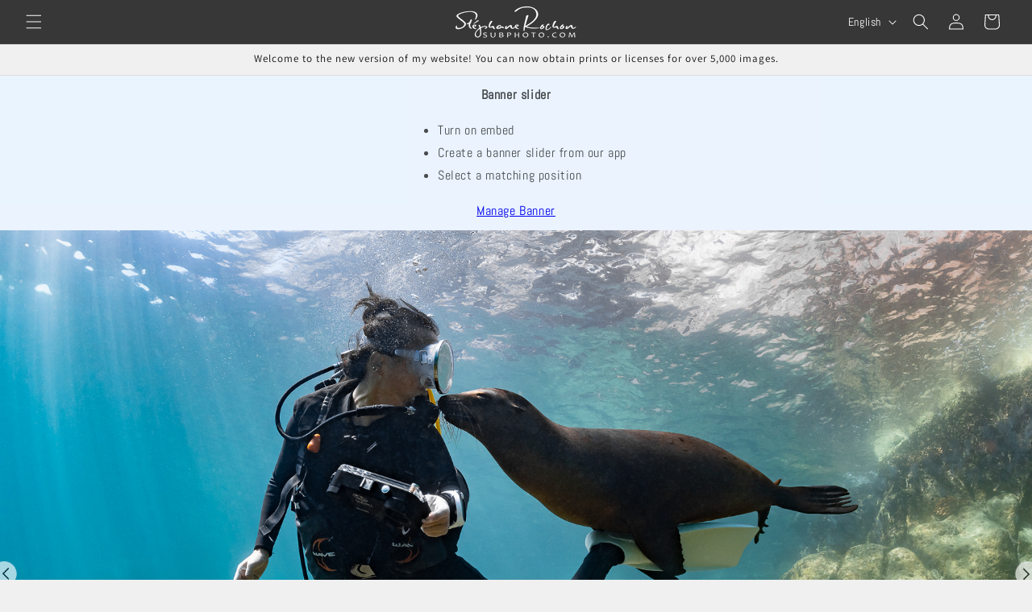

--- FILE ---
content_type: application/javascript; charset=utf-8
request_url: https://d1ac7owlocyo08.cloudfront.net/storage/scripts/0fd129.20260115075326.scripttag.js?shop=0fd129.myshopify.com
body_size: 32034
content:
// B64, jssor, jssor-video
var B64={alphabet:"ABCDEFGHIJKLMNOPQRSTUVWXYZabcdefghijklmnopqrstuvwxyz0123456789+/=",lookup:null,ie:/MSIE /.test(navigator.userAgent),ieo:/MSIE [67]/.test(navigator.userAgent),encode:function(a){var e,f,g,b=B64.toUtf8(a),c=-1,d=b.length,h=[,,];if(B64.ie){for(var i=[];++c<d;)e=b[c],f=b[++c],h[0]=e>>2,h[1]=(3&e)<<4|f>>4,isNaN(f)?h[2]=h[3]=64:(g=b[++c],h[2]=(15&f)<<2|g>>6,h[3]=isNaN(g)?64:63&g),i.push(B64.alphabet.charAt(h[0]),B64.alphabet.charAt(h[1]),B64.alphabet.charAt(h[2]),B64.alphabet.charAt(h[3]));return i.join("")}for(var i="";++c<d;)e=b[c],f=b[++c],h[0]=e>>2,h[1]=(3&e)<<4|f>>4,isNaN(f)?h[2]=h[3]=64:(g=b[++c],h[2]=(15&f)<<2|g>>6,h[3]=isNaN(g)?64:63&g),i+=B64.alphabet[h[0]]+B64.alphabet[h[1]]+B64.alphabet[h[2]]+B64.alphabet[h[3]];return i},decode:function(a){if(a.length%4)throw new Error("InvalidCharacterError: 'B64.decode' failed: The string to be decoded is not correctly encoded.");var b=B64.fromUtf8(a),c=0,d=b.length;if(B64.ieo){for(var e=[];d>c;)b[c]<128?e.push(String.fromCharCode(b[c++])):b[c]>191&&b[c]<224?e.push(String.fromCharCode((31&b[c++])<<6|63&b[c++])):e.push(String.fromCharCode((15&b[c++])<<12|(63&b[c++])<<6|63&b[c++]));return e.join("")}for(var e="";d>c;)e+=b[c]<128?String.fromCharCode(b[c++]):b[c]>191&&b[c]<224?String.fromCharCode((31&b[c++])<<6|63&b[c++]):String.fromCharCode((15&b[c++])<<12|(63&b[c++])<<6|63&b[c++]);return e},toUtf8:function(a){var d,b=-1,c=a.length,e=[];if(/^[\x00-\x7f]*$/.test(a))for(;++b<c;)e.push(a.charCodeAt(b));else for(;++b<c;)d=a.charCodeAt(b),128>d?e.push(d):2048>d?e.push(192|d>>6,128|63&d):e.push(224|d>>12,128|63&d>>6,128|63&d);return e},fromUtf8:function(a){var c,b=-1,d=[],e=[,,];if(!B64.lookup){for(c=B64.alphabet.length,B64.lookup={};++b<c;)B64.lookup[B64.alphabet.charAt(b)]=b;b=-1}for(c=a.length;++b<c&&(e[0]=B64.lookup[a.charAt(b)],e[1]=B64.lookup[a.charAt(++b)],d.push(e[0]<<2|e[1]>>4),e[2]=B64.lookup[a.charAt(++b)],64!=e[2])&&(d.push((15&e[1])<<4|e[2]>>2),e[3]=B64.lookup[a.charAt(++b)],64!=e[3]);)d.push((3&e[2])<<6|e[3]);return d}};
(function(f,e,b,g,c,d,h){
    new(function(){this.$DebugMode=c;this.$Log=function(c,d){var a=f.console||{},b=this.$DebugMode;if(b&&a.log)a.log(c);else b&&d&&alert(c)};this.$Error=function(b,d){var c=f.console||{},a=this.$DebugMode;if(a&&c.error)c.error(b);else a&&alert(b);if(a)throw d||new Error(b);};this.$Fail=function(a){throw new Error(a);};this.$Assert=function(b,c){var a=this.$DebugMode;if(a)if(!b)throw new Error("Assert failed "+c||"");};this.$Trace=function(c){var a=f.console||{},b=this.$DebugMode;b&&a.log&&a.log(c)};this.$Execute=function(b){var a=this.$DebugMode;a&&b()};this.$LiveStamp=function(c,d){var b=this.$DebugMode;if(b){var a=e.createElement("DIV");a.setAttribute("id",d);c.$Live=a}};this.$C_AbstractMethod=function(){throw new Error("The method is abstract, it should be implemented by subclass.");};function a(b){if(b.constructor===a.caller)throw new Error("Cannot create instance of an abstract class.");}this.$C_AbstractClass=a});var k=f.$JssorEasing$={$EaseLinear:function(a){return a},$EaseGoBack:function(a){return 1-b.abs(2-1)},$EaseSwing:function(a){return-b.cos(a*b.PI)/2+.5},$EaseInQuad:function(a){return a*a},$EaseOutQuad:function(a){return-a*(a-2)},$EaseInOutQuad:function(a){return(a*=2)<1?1/2*a*a:-1/2*(--a*(a-2)-1)},$EaseInCubic:function(a){return a*a*a},$EaseOutCubic:function(a){return(a-=1)*a*a+1},$EaseInOutCubic:function(a){return(a*=2)<1?1/2*a*a*a:1/2*((a-=2)*a*a+2)},$EaseInQuart:function(a){return a*a*a*a},$EaseOutQuart:function(a){return-((a-=1)*a*a*a-1)},$EaseInOutQuart:function(a){return(a*=2)<1?1/2*a*a*a*a:-1/2*((a-=2)*a*a*a-2)},$EaseInQuint:function(a){return a*a*a*a*a},$EaseOutQuint:function(a){return(a-=1)*a*a*a*a+1},$EaseInOutQuint:function(a){return(a*=2)<1?1/2*a*a*a*a*a:1/2*((a-=2)*a*a*a*a+2)},$EaseInSine:function(a){return 1-b.cos(a*b.PI/2)},$EaseOutSine:function(a){return b.sin(a*b.PI/2)},$EaseInOutSine:function(a){return-1/2*(b.cos(b.PI*a)-1)},$EaseInExpo:function(a){return a==0?0:b.pow(2,10*(a-1))},$EaseOutExpo:function(a){return a==1?1:-b.pow(2,-10*a)+1},$EaseInOutExpo:function(a){return a==0||a==1?a:(a*=2)<1?1/2*b.pow(2,10*(a-1)):1/2*(-b.pow(2,-10*--a)+2)},$EaseInCirc:function(a){return-(b.sqrt(1-a*a)-1)},$EaseOutCirc:function(a){return b.sqrt(1-(a-=1)*a)},$EaseInOutCirc:function(a){return(a*=2)<1?-1/2*(b.sqrt(1-a*a)-1):1/2*(b.sqrt(1-(a-=2)*a)+1)},$EaseInElastic:function(a){if(!a||a==1)return a;var c=.3,d=.075;return-(b.pow(2,10*(a-=1))*b.sin((a-d)*2*b.PI/c))},$EaseOutElastic:function(a){if(!a||a==1)return a;var c=.3,d=.075;return b.pow(2,-10*a)*b.sin((a-d)*2*b.PI/c)+1},$EaseInOutElastic:function(a){if(!a||a==1)return a;var c=.45,d=.1125;return(a*=2)<1?-.5*b.pow(2,10*(a-=1))*b.sin((a-d)*2*b.PI/c):b.pow(2,-10*(a-=1))*b.sin((a-d)*2*b.PI/c)*.5+1},$EaseInBack:function(a){var b=1.70158;return a*a*((b+1)*a-b)},$EaseOutBack:function(a){var b=1.70158;return(a-=1)*a*((b+1)*a+b)+1},$EaseInOutBack:function(a){var b=1.70158;return(a*=2)<1?1/2*a*a*(((b*=1.525)+1)*a-b):1/2*((a-=2)*a*(((b*=1.525)+1)*a+b)+2)},$EaseInBounce:function(a){return 1-k.$EaseOutBounce(1-a)},$EaseOutBounce:function(a){return a<1/2.75?7.5625*a*a:a<2/2.75?7.5625*(a-=1.5/2.75)*a+.75:a<2.5/2.75?7.5625*(a-=2.25/2.75)*a+.9375:7.5625*(a-=2.625/2.75)*a+.984375},$EaseInOutBounce:function(a){return a<1/2?k.$EaseInBounce(a*2)*.5:k.$EaseOutBounce(a*2-1)*.5+.5},$EaseInWave:function(a){return 1-b.cos(a*b.PI*2)},$EaseOutWave:function(a){return b.sin(a*b.PI*2)},$EaseOutJump:function(a){return 1-((a*=2)<1?(a=1-a)*a*a:(a-=1)*a*a)},$EaseInJump:function(a){return(a*=2)<1?a*a*a:(a=2-a)*a*a}},o=f.$JssorDirection$={$TO_LEFT:1,$TO_RIGHT:2,$TO_TOP:4,$TO_BOTTOM:8,$HORIZONTAL:3,$VERTICAL:12,$LEFTRIGHT:3,$TOPBOTOM:12,$TOPLEFT:5,$TOPRIGHT:6,$BOTTOMLEFT:9,$BOTTOMRIGHT:10,$AROUND:15,$GetDirectionHorizontal:function(a){return a&3},$GetDirectionVertical:function(a){return a&12},$ChessHorizontal:function(a){return(~a&3)+(a&12)},$ChessVertical:function(a){return(~a&12)+(a&3)},$IsToLeft:function(a){return(a&3)==1},$IsToRight:function(a){return(a&3)==2},$IsToTop:function(a){return(a&12)==4},$IsToBottom:function(a){return(a&12)==8},$IsHorizontal:function(a){return(a&3)>0},$IsVertical:function(a){return(a&12)>0}},p={$BACKSPACE:8,$COMMA:188,$DELETE:46,$DOWN:40,$END:35,$ENTER:13,$ESCAPE:27,$HOME:36,$LEFT:37,$NUMPAD_ADD:107,$NUMPAD_DECIMAL:110,$NUMPAD_DIVIDE:111,$NUMPAD_ENTER:108,$NUMPAD_MULTIPLY:106,$NUMPAD_SUBTRACT:109,$PAGE_DOWN:34,$PAGE_UP:33,$PERIOD:190,$RIGHT:39,$SPACE:32,$TAB:9,$UP:38},m,i,a=f.$Jssor$=new function(){var i=this,L=/\S+/g,lb=1,F=2,F=3,fb=4,jb=5,q=0,l=0,t=0,Y=0,D=0,qb=navigator.appName,k=navigator.userAgent,p=e.documentElement,B;function x(){if(!q)if(qb=="Microsoft Internet Explorer"&&!!f.attachEvent&&!!f.ActiveXObject){var d=k.indexOf("MSIE");q=lb;t=n(k.substring(d+5,k.indexOf(";",d)));/*@cc_on  Y=@_jscript_version@*/;l=e.documentMode||t}else if(qb=="Netscape"&&!!f.addEventListener){var c=k.indexOf("Firefox"),a=k.indexOf("Safari"),h=k.indexOf("Chrome"),b=k.indexOf("AppleWebKit");if(c>=0){q=F;l=n(k.substring(c+8))}else if(a>=0){var i=k.substring(0,a).lastIndexOf("/");q=h>=0?fb:F;l=n(k.substring(i+1,a))}if(b>=0)D=n(k.substring(b+12))}else{var g=/(opera)(?:.*version|)[ \/]([\w.]+)/i.exec(k);if(g){q=jb;l=n(g[2])}}}function s(){x();return q==lb}function N(){return s()&&(l<6||e.compatMode=="BackCompat")}function rb(){x();return q==F}function eb(){x();return q==F}function db(){x();return q==fb}function ib(){x();return q==jb}function Z(){return eb()&&D>534&&D<535}function A(){return s()&&l<9}function u(a){if(!B){j(["transform","WebkitTransform","msTransform","MozTransform","OTransform"],function(b){if(a.style[b]!=h){B=b;return c}});B=B||"transform"}return B}function ob(a){return Object.prototype.toString.call(a)}var I;function j(a,d){if(ob(a)=="[object Array]"){for(var b=0;b<a.length;b++)if(d(a[b],b,a))return c}else for(var e in a)if(d(a[e],e,a))return c}function vb(){if(!I){I={};j(["Boolean","Number","String","Function","Array","Date","RegExp","Object"],function(a){I["[object "+a+"]"]=a.toLowerCase()})}return I}function z(a){return a==g?String(a):vb()[ob(a)]||"object"}function wb(a){if(!a||z(a)!=="object"||a.nodeType||i.$IsWindow(a))return d;var b=Object.prototype.hasOwnProperty;try{if(a.constructor&&!b.call(a,"constructor")&&!b.call(a.constructor.prototype,"isPrototypeOf"))return d}catch(e){return d}var c;for(c in a);return c===h||b.call(a,c)}function y(a,b){return{x:a,y:b}}function pb(b,a){setTimeout(b,a||0)}function G(b,d,c){var a=!b||b=="inherit"?"":b;j(d,function(c){var b=c.exec(a);if(b){var d=a.substr(0,b.index),e=a.substr(b.lastIndex+1,a.length-(b.lastIndex+1));a=d+e}});a=c+(a.indexOf(" ")!=0?" ":"")+a;return a}function bb(b,a){if(l<9)b.style.filter=a}function sb(b,a,c){if(Y<9){var e=b.style.filter,g=new RegExp(/[\s]*progid:DXImageTransform\.Microsoft\.Matrix\([^\)]*\)/g),f=a?"progid:DXImageTransform.Microsoft.Matrix(M11="+a[0][0]+", M12="+a[0][1]+", M21="+a[1][0]+", M22="+a[1][1]+", SizingMethod='auto expand')":"",d=G(e,[g],f);bb(b,d);i.$CssMarginTop(b,c.y);i.$CssMarginLeft(b,c.x)}}i.$IsBrowserIE=s;i.$IsBrowserIeQuirks=N;i.$IsBrowserFireFox=rb;i.$IsBrowserSafari=eb;i.$IsBrowserChrome=db;i.$IsBrowserOpera=ib;i.$IsBrowserBadTransform=Z;i.$IsBrowserIe9Earlier=A;i.$BrowserVersion=function(){return l};i.$BrowserEngineVersion=function(){return t||l};i.$WebKitVersion=function(){x();return D};i.$Delay=pb;i.$Inherit=function(a,b){b.apply(a,[].slice.call(arguments,2));return U({},a)};function mb(a){a.constructor===mb.caller&&a.$Construct&&a.$Construct()}i.$Construct=mb;i.$GetElement=function(a){if(i.$IsString(a))a=e.getElementById(a);return a};function v(a){return a||f.event}i.$GetEvent=v;i.$EventSrc=function(a){a=v(a);return a.target||a.srcElement||e};i.$EventDst=function(a){a=v(a);return a.relatedTarget||a.toElement};i.$MousePosition=function(a){a=v(a);var b=e.body;return{x:a.pageX||a.clientX+(p.scrollLeft||b.scrollLeft||0)-(p.clientLeft||b.clientLeft||0)||0,y:a.pageY||a.clientY+(p.scrollTop||b.scrollTop||0)-(p.clientTop||b.clientTop||0)||0}};i.$PageScroll=function(){var a=e.body;return{x:(f.pageXOffset||p.scrollLeft||a.scrollLeft||0)-(p.clientLeft||a.clientLeft||0),y:(f.pageYOffset||p.scrollTop||a.scrollTop||0)-(p.clientTop||a.clientTop||0)}};i.$WindowSize=function(){var a=e.body;return{x:a.clientWidth||p.clientWidth,y:a.clientHeight||p.clientHeight}};function E(c,d,a){if(a!=h)c.style[d]=a;else{var b=c.currentStyle||c.style;a=b[d];if(a==""&&f.getComputedStyle){b=c.ownerDocument.defaultView.getComputedStyle(c,g);b&&(a=b.getPropertyValue(d)||b[d])}return a}}function V(b,c,a,d){if(a!=h){d&&(a+="px");E(b,c,a)}else return n(E(b,c))}function zb(b,d,a){return V(b,d,a,c)}function o(d,a){var b=a&2,c=a?V:E;return function(e,a){return c(e,d,a,b)}}function tb(b){if(s()&&t<9){var a=/opacity=([^)]*)/.exec(b.style.filter||"");return a?n(a[1])/100:1}else return n(b.style.opacity||"1")}function ub(c,a,f){if(s()&&t<9){var h=c.style.filter||"",i=new RegExp(/[\s]*alpha\([^\)]*\)/g),e=b.round(100*a),d="";if(e<100||f)d="alpha(opacity="+e+") ";var g=G(h,[i],d);bb(c,g)}else c.style.opacity=a==1?"":b.round(a*100)/100}function X(e,a){var d=a.$Rotate||0,c=a.$Scale==h?1:a.$Scale;if(A()){var l=i.$CreateMatrix(d/180*b.PI,c,c);sb(e,!d&&c==1?g:l,i.$GetMatrixOffset(l,a.$OriginalWidth,a.$OriginalHeight))}else{var j=u(e);if(j){var k="rotate("+d%360+"deg) scale("+c+")";if(db()&&D>535&&"ontouchstart"in f)k+=" perspective(2000px)";e.style[j]=k}}}i.$SetStyleTransform=function(b,a){if(Z())pb(i.$CreateCallback(g,X,b,a));else X(b,a)};i.$SetStyleTransformOrigin=function(b,c){var a=u(b);if(a)b.style[a+"Origin"]=c};i.$CssScale=function(a,c){if(s()&&t<9||t<10&&N())a.style.zoom=c==1?"":c;else{var b=u(a);if(b){var f="scale("+c+")",e=a.style[b],g=new RegExp(/[\s]*scale\(.*?\)/g),d=G(e,[g],f);a.style[b]=d}}};i.$EnableHWA=function(a){if(!a.style[u(a)]||a.style[u(a)]=="none")a.style[u(a)]="perspective(2000px)"};i.$DisableHWA=function(a){a.style[u(a)]="none"};var hb=0,cb=0;i.$WindowResizeFilter=function(b,a){return A()?function(){var h=c,e=N()?b.document.body:b.document.documentElement;if(e){var g=e.offsetWidth-hb,f=e.offsetHeight-cb;if(g||f){hb+=g;cb+=f}else h=d}h&&a()}:a};i.$MouseOverOutFilter=function(b,a){return function(c){c=v(c);var e=c.type,d=c.relatedTarget||(e=="mouseout"?c.toElement:c.fromElement);(!d||d!==a&&!i.$IsChild(a,d))&&b(c)}};i.$AddEvent=function(a,c,d,b){a=i.$GetElement(a);if(a.addEventListener){c=="mousewheel"&&a.addEventListener("DOMMouseScroll",d,b);a.addEventListener(c,d,b)}else if(a.attachEvent){a.attachEvent("on"+c,d);b&&a.setCapture&&a.setCapture()}};i.$RemoveEvent=function(a,c,d,b){a=i.$GetElement(a);if(a.removeEventListener){c=="mousewheel"&&a.removeEventListener("DOMMouseScroll",d,b);a.removeEventListener(c,d,b)}else if(a.detachEvent){a.detachEvent("on"+c,d);b&&a.releaseCapture&&a.releaseCapture()}};i.$FireEvent=function(c,b){var a;if(e.createEvent){a=e.createEvent("HTMLEvents");a.initEvent(b,d,d);c.dispatchEvent(a)}else{var f="on"+b;a=e.createEventObject();c.fireEvent(f,a)}};i.$AddEventBrowserMouseUp=function(b,a){i.$AddEvent(A()?e:f,"mouseup",b,a)};i.$RemoveEventBrowserMouseUp=function(b,a){i.$RemoveEvent(A()?e:f,"mouseup",b,a)};i.$CancelEvent=function(a){a=v(a);a.preventDefault&&a.preventDefault();a.cancel=c;a.returnValue=d};i.$StopEvent=function(a){a=v(a);a.stopPropagation&&a.stopPropagation();a.cancelBubble=c};i.$CreateCallback=function(d,c){var a=[].slice.call(arguments,2),b=function(){var b=a.concat([].slice.call(arguments,0));return c.apply(d,b)};return b};var J;i.$FreeElement=function(b){if(!J)J=i.$CreateDiv();if(b){a.$AppendChild(J,b);a.$ClearInnerHtml(J)}};i.$InnerText=function(a,b){if(b==h)return a.textContent||a.innerText;var c=e.createTextNode(b);i.$ClearInnerHtml(a);a.appendChild(c)};i.$InnerHtml=function(a,b){if(b==h)return a.innerHTML;a.innerHTML=b};i.$GetClientRect=function(b){var a=b.getBoundingClientRect();return{x:a.left,y:a.top,w:a.right-a.left,h:a.bottom-a.top}};i.$ClearInnerHtml=function(a){a.innerHTML=""};i.$EncodeHtml=function(b){var a=i.$CreateDiv();i.$InnerText(a,b);return i.$InnerHtml(a)};i.$DecodeHtml=function(b){var a=i.$CreateDiv();i.$InnerHtml(a,b);return i.$InnerText(a)};i.$SelectElement=function(c){var b;if(f.getSelection)b=f.getSelection();var a=g;if(e.createRange){a=e.createRange();a.selectNode(c)}else{a=e.body.createTextRange();a.moveToElementText(c);a.select()}b&&b.addRange(a)};i.$DeselectElements=function(){if(e.selection)e.selection.empty();else f.getSelection&&f.getSelection().removeAllRanges()};i.$Children=function(c){for(var b=[],a=c.firstChild;a;a=a.nextSibling)a.nodeType==1&&b.push(a);return b};function nb(a,c,e,b){b=b||"u";for(a=a?a.firstChild:g;a;a=a.nextSibling)if(a.nodeType==1){if(R(a,b)==c)return a;if(!e){var d=nb(a,c,e,b);if(d)return d}}}i.$FindChild=nb;function P(a,d,f,b){b=b||"u";var c=[];for(a=a?a.firstChild:g;a;a=a.nextSibling)if(a.nodeType==1){R(a,b)==d&&c.push(a);if(!f){var e=P(a,d,f,b);if(e.length)c=c.concat(e)}}return c}function gb(a,c,d){for(a=a?a.firstChild:g;a;a=a.nextSibling)if(a.nodeType==1){if(a.tagName==c)return a;if(!d){var b=gb(a,c,d);if(b)return b}}}i.$FindChildByTag=gb;function ab(a,c,e){var b=[];for(a=a?a.firstChild:g;a;a=a.nextSibling)if(a.nodeType==1){(!c||a.tagName==c)&&b.push(a);if(!e){var d=ab(a,c,e);if(d.length)b=b.concat(d)}}return b}i.$FindChildrenByTag=ab;i.$GetElementsByTag=function(b,a){return b.getElementsByTagName(a)};function U(c){for(var b=1;b<arguments.length;b++){var a=arguments[b];if(a)for(var d in a)c[d]=a[d]}return c}i.$Extend=U;function yb(b,d){var c={};for(var a in b)if(b[a]!=d[a])c[a]=b[a];return c}i.$Unextend=yb;i.$IsUndefined=function(a){return z(a)=="undefined"};i.$IsFunction=function(a){return z(a)=="function"};i.$IsArray=function(a){return z(a)=="array"};i.$IsString=function(a){return z(a)=="string"};i.$IsNumeric=function(a){return!isNaN(n(a))&&isFinite(a)};i.$IsWindow=function(a){return a&&a==a.window};i.$Type=z;i.$Each=j;i.$IsPlainObject=wb;function O(a){return e.createElement(a)}i.$CreateElement=O;i.$CreateDiv=function(){return O("DIV",e)};i.$CreateSpan=function(){return O("SPAN",e)};i.$EmptyFunction=function(){};function S(b,c,a){if(a==h)return b.getAttribute(c);b.setAttribute(c,a)}function R(a,b){return S(a,b)||S(a,"data-"+b)}i.$Attribute=S;i.$AttributeEx=R;function r(b,a){if(a==h)return b.className;b.className=a}i.$ClassName=r;function K(b){var a={};j(b,function(b){a[b]=b});return a}i.$ToHash=K;function W(b,c){var a="";j(c,function(c){a&&(a+=b);a+=c});return a}i.$Join=W;i.$AddClass=function(a,c){var b=r(a)+" "+c;r(a,W(" ",K(b.match(L))))};i.$RemoveClass=function(a,b){r(a,W(" ",i.$Unextend(K(r(a).match(L)),K(b.match(L)))))};i.$ParentNode=function(a){return a.parentNode};i.$HideElement=function(a){i.$CssDisplay(a,"none")};i.$EnableElement=function(a,b){if(b)i.$Attribute(a,"disabled",c);else i.$RemoveAttribute(a,"disabled")};i.$HideElements=function(b){for(var a=0;a<b.length;a++)i.$HideElement(b[a])};i.$ShowElement=function(a,b){i.$CssDisplay(a,b?"none":"")};i.$ShowElements=function(b,c){for(var a=0;a<b.length;a++)i.$ShowElement(b[a],c)};i.$RemoveAttribute=function(b,a){b.removeAttribute(a)};i.$CanClearClip=function(){return s()&&l<10};i.$SetStyleClip=function(d,c){if(c)d.style.clip="rect("+b.round(c.$Top)+"px "+b.round(c.$Right)+"px "+b.round(c.$Bottom)+"px "+b.round(c.$Left)+"px)";else{var g=d.style.cssText,f=[new RegExp(/[\s]*clip: rect\(.*?\)[;]?/i),new RegExp(/[\s]*cliptop: .*?[;]?/i),new RegExp(/[\s]*clipright: .*?[;]?/i),new RegExp(/[\s]*clipbottom: .*?[;]?/i),new RegExp(/[\s]*clipleft: .*?[;]?/i)],e=G(g,f,"");a.$CssCssText(d,e)}};i.$GetNow=function(){return+new Date};i.$AppendChild=function(b,a){b.appendChild(a)};i.$AppendChildren=function(b,a){j(a,function(a){i.$AppendChild(b,a)})};i.$InsertBefore=function(c,b,a){c.insertBefore(b,a)};i.$InsertAdjacentHtml=function(b,a,c){b.insertAdjacentHTML(a,c)};i.$RemoveChild=function(b,a){b.removeChild(a)};i.$RemoveChildren=function(b,a){j(a,function(a){i.$RemoveChild(b,a)})};i.$ClearChildren=function(a){i.$RemoveChildren(a,i.$Children(a))};i.$ParseInt=function(b,a){return parseInt(b,a||10)};function n(a){return parseFloat(a)}i.$ParseFloat=n;i.$IsChild=function(b,a){var c=e.body;while(a&&b!=a&&c!=a)try{a=a.parentNode}catch(f){return d}return b==a};function T(b,a){return b.cloneNode(!a)}i.$CloneNode=T;function M(a){if(a){var b=a.$FlyDirection;if(b&1)a.x=a.$ScaleHorizontal||1;if(b&2)a.x=-a.$ScaleHorizontal||-1;if(b&4)a.y=a.$ScaleVertical||1;if(b&8)a.y=-a.$ScaleVertical||-1;if(a.$Rotate==c)a.$Rotate=1;M(a.$Brother)}}i.$TranslateTransitions=function(a){if(a){for(var b=0;b<a.length;b++)M(a[b]);for(var c in a)M(a[c])}};i.$LoadImage=function(e,f){var a=new Image;function b(c){i.$RemoveEvent(a,"load",b);i.$RemoveEvent(a,"abort",d);i.$RemoveEvent(a,"error",d);f&&f(a,c)}function d(){b(c)}if(ib()&&l<11.6||!e)b(!e);else{i.$AddEvent(a,"load",b);i.$AddEvent(a,"abort",d);i.$AddEvent(a,"error",d);a.src=e}};i.$LoadImages=function(d,a,e){var c=d.length+1;function b(b){c--;if(a&&b&&b.src==a.src)a=b;!c&&e&&e(a)}j(d,function(a){i.$LoadImage(a.src,b)});b()};i.$BuildElement=function(c,h,j,i){if(i)c=T(c);var d=P(c,h);if(!d.length)d=a.$GetElementsByTag(c,h);for(var f=d.length-1;f>-1;f--){var b=d[f],e=T(j);r(e,r(b));a.$CssCssText(e,b.style.cssText);var g=a.$ParentNode(b);a.$InsertBefore(g,e,b);a.$RemoveChild(g,b)}return c};var C;function xb(b){var g=this,m,k,l,e;function f(){var a=m;if(e)a+="ds";else if(k)a+="dn";else if(l)a+="av";r(b,a)}function n(a){if(e)i.$CancelEvent(a);else{C.push(g);k=c;f()}}g.$MouseUp=function(){k=d;f()};g.$Activate=function(a){if(a!=h){l=a;f()}else return l};g.$Enable=function(a){if(a!=h){e=!a;f()}else return!e};b=i.$GetElement(b);if(!C){i.$AddEventBrowserMouseUp(function(){var a=C;C=[];j(a,function(a){a.$MouseUp()})});C=[]}m=r(b);a.$AddEvent(b,"mousedown",n)}i.$Buttonize=function(a){return new xb(a)};i.$Css=E;i.$CssN=V;i.$CssP=zb;i.$CssOverflow=o("overflow");i.$CssTop=o("top",2);i.$CssLeft=o("left",2);i.$CssWidth=o("width",2);i.$CssHeight=o("height",2);i.$CssMarginLeft=o("marginLeft",2);i.$CssMarginTop=o("marginTop",2);i.$CssPosition=o("position");i.$CssDisplay=o("display");i.$CssZIndex=o("zIndex",1);i.$CssFloat=function(b,a){return E(b,s()?"styleFloat":"cssFloat",a)};i.$CssOpacity=function(b,a,c){if(a!=h)ub(b,a,c);else return tb(b)};i.$CssCssText=function(a,b){if(b!=h)a.style.cssText=b;else return a.style.cssText};var Q={$Opacity:i.$CssOpacity,$Top:i.$CssTop,$Left:i.$CssLeft,$Width:i.$CssWidth,$Height:i.$CssHeight,$Position:i.$CssPosition,$Display:i.$CssDisplay,$ZIndex:i.$CssZIndex},w;function H(){if(!w)w=U({$MarginTop:i.$CssMarginTop,$MarginLeft:i.$CssMarginLeft,$Clip:i.$SetStyleClip,$Transform:i.$SetStyleTransform},Q);return w}function kb(){H();w.$Transform=w.$Transform;return w}i.$StyleSetter=H;i.$StyleSetterEx=kb;i.$GetStyles=function(c,b){H();var a={};j(b,function(d,b){if(Q[b])a[b]=Q[b](c)});return a};i.$SetStyles=function(c,b){var a=H();j(b,function(d,b){a[b]&&a[b](c,d)})};i.$SetStylesEx=function(b,a){kb();i.$SetStyles(b,a)};m=new function(){var a=this;function b(d,g){for(var j=d[0].length,i=d.length,h=g[0].length,f=[],c=0;c<i;c++)for(var k=f[c]=[],b=0;b<h;b++){for(var e=0,a=0;a<j;a++)e+=d[c][a]*g[a][b];k[b]=e}return f}a.$ScaleX=function(b,c){return a.$ScaleXY(b,c,0)};a.$ScaleY=function(b,c){return a.$ScaleXY(b,0,c)};a.$ScaleXY=function(a,c,d){return b(a,[[c,0],[0,d]])};a.$TransformPoint=function(d,c){var a=b(d,[[c.x],[c.y]]);return y(a[0][0],a[1][0])}};i.$CreateMatrix=function(d,a,c){var e=b.cos(d),f=b.sin(d);return[[e*a,-f*c],[f*a,e*c]]};i.$GetMatrixOffset=function(d,c,a){var e=m.$TransformPoint(d,y(-c/2,-a/2)),f=m.$TransformPoint(d,y(c/2,-a/2)),g=m.$TransformPoint(d,y(c/2,a/2)),h=m.$TransformPoint(d,y(-c/2,a/2));return y(b.min(e.x,f.x,g.x,h.x)+c/2,b.min(e.y,f.y,g.y,h.y)+a/2)};i.$Transform=function(j,k,t,q,u,w,h){var c=k;if(j){c={};for(var e in k){var x=w[e]||1,r=u[e]||[0,1],d=(t-r[0])/r[1];d=b.min(b.max(d,0),1);d=d*x;var o=b.floor(d);if(d!=o)d-=o;var v=q[e]||q.$Default,p=v(d),f,s=j[e],n=k[e];if(a.$IsNumeric(n))f=s+(n-s)*p;else{f=a.$Extend({$Offset:{}},j[e]);a.$Each(n.$Offset,function(c,b){var a=c*p;f.$Offset[b]=a;f[b]+=a})}c[e]=f}if(j.$Zoom)c.$Transform={$Rotate:c.$Rotate||0,$Scale:c.$Zoom,$OriginalWidth:h.$OriginalWidth,$OriginalHeight:h.$OriginalHeight}}if(k.$Clip&&h.$Move){var i=c.$Clip.$Offset,m=(i.$Top||0)+(i.$Bottom||0),l=(i.$Left||0)+(i.$Right||0);c.$Left=(c.$Left||0)+l;c.$Top=(c.$Top||0)+m;c.$Clip.$Left-=l;c.$Clip.$Right-=l;c.$Clip.$Top-=m;c.$Clip.$Bottom-=m}if(c.$Clip&&a.$CanClearClip()&&!c.$Clip.$Top&&!c.$Clip.$Left&&c.$Clip.$Right==h.$OriginalWidth&&c.$Clip.$Bottom==h.$OriginalHeight)c.$Clip=g;return c}},l=f.$JssorObject$=function(){var b=this,d=[],c=[];function i(a,b){d.push({$EventName:a,$Handler:b})}function h(b,c){a.$Each(d,function(a,e){a.$EventName==b&&a.$Handler===c&&d.splice(e,1)})}function g(){d=[]}function e(){a.$Each(c,function(b){a.$RemoveEvent(b.$Obj,b.$EventName,b.$Handler)});c=[]}b.$Listen=function(e,b,d,f){a.$AddEvent(e,b,d,f);c.push({$Obj:e,$EventName:b,$Handler:d})};b.$Unlisten=function(e,b,d){a.$Each(c,function(f,g){if(f.$Obj===e&&f.$EventName==b&&f.$Handler===d){a.$RemoveEvent(e,b,d);c.splice(g,1)}})};b.$UnlistenAll=e;b.$On=b.addEventListener=i;b.$Off=b.removeEventListener=h;b.$TriggerEvent=function(b){var c=[].slice.call(arguments,1);a.$Each(d,function(a){try{a.$EventName==b&&a.$Handler.apply(f,c)}catch(d){}})};b.$Destroy=function(){e();g();for(var a in b)delete b[a]}};i=function(n,z,i,Q,O,K){n=n||0;var e=this,r,N,o,p,y,A=0,H,I,G,C,l=0,u=0,D,m=n,t=n+z,j,h,q,v=[],B;function L(b){j+=b;h+=b;m+=b;t+=b;l+=b;u+=b;a.$Each(v,function(a){a,a.$Shift(b)})}function P(a,b){var c=a-j+n*b;L(c);return h}function x(g,n){var d=g;if(q&&(d>=h||d<=j))d=((d-j)%q+q)%q+j;if(!D||y||n||l!=d){var f=b.min(d,h);f=b.max(f,j);if(!D||y||n||f!=u){if(K){var k=(f-m)/(z||1);if(i.$Reverse)k=1-k;var o=a.$Transform(O,K,k,H,G,I,i);a.$Each(o,function(b,a){B[a]&&B[a](Q,b)})}e.$OnInnerOffsetChange(u-m,f-m)}u=f;a.$Each(v,function(b,c){var a=g<l?v[v.length-c-1]:b;a.$GoToPosition(g,n)});var r=l,p=g;l=d;D=c;e.$OnPositionChange(r,p)}}function E(a,c){c&&a.$Locate(h,1);h=b.max(h,a.$GetPosition_OuterEnd());v.push(a)}var s=f.requestAnimationFrame||f.webkitRequestAnimationFrame||f.mozRequestAnimationFrame||f.msRequestAnimationFrame;if(a.$IsBrowserSafari()&&a.$BrowserVersion()<7)s=g;s=s||function(b){a.$Delay(b,i.$Interval)};function J(){if(r){var d=a.$GetNow(),e=b.min(d-A,i.$IntervalMax),c=l+e*p;A=d;if(c*p>=o*p)c=o;x(c);if(!y&&c*p>=o*p)M(C);else s(J)}}function w(d,f,g){if(!r){r=c;y=g;C=f;d=b.max(d,j);d=b.min(d,h);o=d;p=o<l?-1:1;e.$OnStart();A=a.$GetNow();s(J)}}function M(a){if(r){y=r=C=d;e.$OnStop();a&&a()}}e.$Play=function(a,b,c){w(a?l+a:h,b,c)};e.$PlayToPosition=w;e.$PlayToBegin=function(a,b){w(j,a,b)};e.$PlayToEnd=function(a,b){w(h,a,b)};e.$Stop=M;e.$Continue=function(a){w(a)};e.$GetPosition=function(){return l};e.$GetPlayToPosition=function(){return o};e.$GetPosition_Display=function(){return u};e.$GoToPosition=x;e.$GoToBegin=function(){x(j,c)};e.$GoToEnd=function(){x(h,c)};e.$Move=function(a){x(l+a)};e.$CombineMode=function(){return N};e.$GetDuration=function(){return z};e.$IsPlaying=function(){return r};e.$IsOnTheWay=function(){return l>m&&l<=t};e.$SetLoopLength=function(a){q=a};e.$Locate=P;e.$Shift=L;e.$Join=E;e.$Combine=function(a){E(a,0)};e.$Chain=function(a){E(a,1)};e.$GetPosition_InnerBegin=function(){return m};e.$GetPosition_InnerEnd=function(){return t};e.$GetPosition_OuterBegin=function(){return j};e.$GetPosition_OuterEnd=function(){return h};e.$OnPositionChange=e.$OnStart=e.$OnStop=e.$OnInnerOffsetChange=a.$EmptyFunction;e.$Version=a.$GetNow();i=a.$Extend({$Interval:16,$IntervalMax:50},i);q=i.$LoopLength;B=a.$Extend({},a.$StyleSetter(),i.$Setter);j=m=n;h=t=n+z;I=i.$Round||{};G=i.$During||{};H=a.$Extend({$Default:a.$IsFunction(i.$Easing)&&i.$Easing||k.$EaseSwing},i.$Easing)};var q,j=f.$JssorSlideshowFormations$={};new function(){var u=0,t=1,w=2,v=3,I=1,H=2,J=4,G=8,O=256,P=512,N=1024,M=2048,z=M+I,y=M+H,E=P+I,C=P+H,D=O+J,A=O+G,B=N+J,F=N+G;function S(a){return(a&H)==H}function T(a){return(a&J)==J}function x(b,a,c){c.push(a);b[a]=b[a]||[];b[a].push(c)}j.$FormationStraight=function(f){for(var d=f.$Cols,e=f.$Rows,k=f.$Assembly,l=f.$Count,j=[],a=0,b=0,h=d-1,i=e-1,g=l-1,c,b=0;b<e;b++)for(a=0;a<d;a++){switch(k){case z:c=g-(a*e+(i-b));break;case B:c=g-(b*d+(h-a));break;case E:c=g-(a*e+b);case D:c=g-(b*d+a);break;case y:c=a*e+b;break;case A:c=b*d+(h-a);break;case C:c=a*e+(i-b);break;default:c=b*d+a}x(j,c,[b,a])}return j};j.$FormationSwirl=function(e){var l=e.$Cols,m=e.$Rows,p=e.$Assembly,k=e.$Count,o=[],n=[],i=0,a=0,b=0,f=l-1,g=m-1,h,d,j=0;switch(p){case z:a=f;b=0;d=[w,t,v,u];break;case B:a=0;b=g;d=[u,v,t,w];break;case E:a=f;b=g;d=[v,t,w,u];break;case D:a=f;b=g;d=[t,v,u,w];break;case y:a=0;b=0;d=[w,u,v,t];break;case A:a=f;b=0;d=[t,w,u,v];break;case C:a=0;b=g;d=[v,u,w,t];break;default:a=0;b=0;d=[u,w,t,v]}i=0;while(i<k){h=b+","+a;if(a>=0&&a<l&&b>=0&&b<m&&!n[h]){n[h]=c;x(o,i++,[b,a])}else switch(d[j++%d.length]){case u:a--;break;case w:b--;break;case t:a++;break;case v:b++}switch(d[j%d.length]){case u:a++;break;case w:b++;break;case t:a--;break;case v:b--}}return o};j.$FormationZigZag=function(d){var k=d.$Cols,l=d.$Rows,n=d.$Assembly,j=d.$Count,h=[],i=0,a=0,b=0,e=k-1,f=l-1,m,c,g=0;switch(n){case z:a=e;b=0;c=[w,t,v,t];break;case B:a=0;b=f;c=[u,v,t,v];break;case E:a=e;b=f;c=[v,t,w,t];break;case D:a=e;b=f;c=[t,v,u,v];break;case y:a=0;b=0;c=[w,u,v,u];break;case A:a=e;b=0;c=[t,w,u,w];break;case C:a=0;b=f;c=[v,u,w,u];break;default:a=0;b=0;c=[u,w,t,w]}i=0;while(i<j){m=b+","+a;if(a>=0&&a<k&&b>=0&&b<l&&typeof h[m]=="undefined"){x(h,i++,[b,a]);switch(c[g%c.length]){case u:a++;break;case w:b++;break;case t:a--;break;case v:b--}}else{switch(c[g++%c.length]){case u:a--;break;case w:b--;break;case t:a++;break;case v:b++}switch(c[g++%c.length]){case u:a++;break;case w:b++;break;case t:a--;break;case v:b--}}}return h};j.$FormationStraightStairs=function(h){var l=h.$Cols,m=h.$Rows,e=h.$Assembly,k=h.$Count,i=[],j=0,c=0,d=0,f=l-1,g=m-1,o=k-1;switch(e){case z:case C:case E:case y:var a=0,b=0;break;case A:case B:case D:case F:var a=f,b=0;break;default:e=F;var a=f,b=0}c=a;d=b;while(j<k){if(T(e)||S(e))x(i,o-j++,[d,c]);else x(i,j++,[d,c]);switch(e){case z:case C:c--;d++;break;case E:case y:c++;d--;break;case A:case B:c--;d--;break;case F:case D:default:c++;d++}if(c<0||d<0||c>f||d>g){switch(e){case z:case C:a++;break;case A:case B:case E:case y:b++;break;case F:case D:default:a--}if(a<0||b<0||a>f||b>g){switch(e){case z:case C:a=f;b++;break;case E:case y:b=g;a++;break;case A:case B:b=g;a--;break;case F:case D:default:a=0;b++}if(b>g)b=g;else if(b<0)b=0;else if(a>f)a=f;else if(a<0)a=0}d=b;c=a}}return i};j.$FormationSquare=function(h){var a=h.$Cols||1,c=h.$Rows||1,i=[],d,e,f,g,j;f=a<c?(c-a)/2:0;g=a>c?(a-c)/2:0;j=b.round(b.max(a/2,c/2))+1;for(d=0;d<a;d++)for(e=0;e<c;e++)x(i,j-b.min(d+1+f,e+1+g,a-d+f,c-e+g),[e,d]);return i};j.$FormationRectangle=function(f){var d=f.$Cols||1,e=f.$Rows||1,g=[],a,c,h;h=b.round(b.min(d/2,e/2))+1;for(a=0;a<d;a++)for(c=0;c<e;c++)x(g,h-b.min(a+1,c+1,d-a,e-c),[c,a]);return g};j.$FormationRandom=function(d){for(var e=[],a,c=0;c<d.$Rows;c++)for(a=0;a<d.$Cols;a++)x(e,b.ceil(1e5*b.random())%13,[c,a]);return e};j.$FormationCircle=function(d){for(var e=d.$Cols||1,f=d.$Rows||1,g=[],a,h=e/2-.5,i=f/2-.5,c=0;c<e;c++)for(a=0;a<f;a++)x(g,b.round(b.sqrt(b.pow(c-h,2)+b.pow(a-i,2))),[a,c]);return g};j.$FormationCross=function(d){for(var e=d.$Cols||1,f=d.$Rows||1,g=[],a,h=e/2-.5,i=f/2-.5,c=0;c<e;c++)for(a=0;a<f;a++)x(g,b.round(b.min(b.abs(c-h),b.abs(a-i))),[a,c]);return g};j.$FormationRectangleCross=function(f){for(var g=f.$Cols||1,h=f.$Rows||1,i=[],a,d=g/2-.5,e=h/2-.5,j=b.max(d,e)+1,c=0;c<g;c++)for(a=0;a<h;a++)x(i,b.round(j-b.max(d-b.abs(c-d),e-b.abs(a-e)))-1,[a,c]);return i};function Q(a){var b=a.$Formation(a);return a.$Reverse?b.reverse():b}function K(g,f){var e={$Interval:f,$Duration:1,$Delay:0,$Cols:1,$Rows:1,$Opacity:0,$Zoom:0,$Clip:0,$Move:d,$SlideOut:d,$Reverse:d,$Formation:j.$FormationRandom,$Assembly:F,$ChessMode:{$Column:0,$Row:0},$Easing:k.$EaseSwing,$Round:{},$Blocks:[],$During:{}};a.$Extend(e,g);e.$Count=e.$Cols*e.$Rows;if(a.$IsFunction(e.$Easing))e.$Easing={$Default:e.$Easing};e.$FramesCount=b.ceil(e.$Duration/e.$Interval);e.$EasingInstance=R(e);e.$GetBlocks=function(b,a){b/=e.$Cols;a/=e.$Rows;var f=b+"x"+a;if(!e.$Blocks[f]){e.$Blocks[f]={$Width:b,$Height:a};for(var c=0;c<e.$Cols;c++)for(var d=0;d<e.$Rows;d++)e.$Blocks[f][d+","+c]={$Top:d*a,$Right:c*b+b,$Bottom:d*a+a,$Left:c*b}}return e.$Blocks[f]};if(e.$Brother){e.$Brother=K(e.$Brother,f);e.$SlideOut=c}return e}function R(d){var c=d.$Easing;if(!c.$Default)c.$Default=k.$EaseSwing;var e=d.$FramesCount,f=c.$Cache;if(!f){var g=a.$Extend({},d.$Easing,d.$Round);f=c.$Cache={};a.$Each(g,function(n,l){var g=c[l]||c.$Default,j=d.$Round[l]||1;if(!a.$IsArray(g.$Cache))g.$Cache=[];var h=g.$Cache[e]=g.$Cache[e]||[];if(!h[j]){h[j]=[0];for(var k=1;k<=e;k++){var i=k/e*j,m=b.floor(i);if(i!=m)i-=m;h[j][k]=g(i)}}f[l]=h})}return f}function L(C,i,e,x,n,k){var A=this,u,v={},m={},l=[],g,f,s,q=e.$ChessMode.$Column||0,r=e.$ChessMode.$Row||0,h=e.$GetBlocks(n,k),p=Q(e),D=p.length-1,t=e.$Duration+e.$Delay*D,y=x+t,j=e.$SlideOut,z;y+=a.$IsBrowserChrome()?260:50;A.$EndTime=y;A.$ShowFrame=function(c){c-=x;var d=c<t;if(d||z){z=d;if(!j)c=t-c;var f=b.ceil(c/e.$Interval);a.$Each(m,function(c,e){var d=b.max(f,c.$Min);d=b.min(d,c.length-1);if(c.$LastFrameIndex!=d){if(!c.$LastFrameIndex&&!j)a.$ShowElement(l[e]);else d==c.$Max&&j&&a.$HideElement(l[e]);c.$LastFrameIndex=d;a.$SetStylesEx(l[e],c[d])}})}};function w(b){a.$DisableHWA(b);var c=a.$Children(b);a.$Each(c,function(a){w(a)})}i=a.$CloneNode(i);w(i);if(a.$IsBrowserIe9Earlier()){var E=!i["no-image"],B=a.$FindChildrenByTag(i);a.$Each(B,function(b){(E||b["jssor-slider"])&&a.$CssOpacity(b,a.$CssOpacity(b),c)})}a.$Each(p,function(i,l){a.$Each(i,function(K){var O=K[0],N=K[1],y=O+","+N,t=d,w=d,z=d;if(q&&N%2){if(o.$IsHorizontal(q))t=!t;if(o.$IsVertical(q))w=!w;if(q&16)z=!z}if(r&&O%2){if(o.$IsHorizontal(r))t=!t;if(o.$IsVertical(r))w=!w;if(r&16)z=!z}e.$Top=e.$Top||e.$Clip&4;e.$Bottom=e.$Bottom||e.$Clip&8;e.$Left=e.$Left||e.$Clip&1;e.$Right=e.$Right||e.$Clip&2;var F=w?e.$Bottom:e.$Top,C=w?e.$Top:e.$Bottom,E=t?e.$Right:e.$Left,D=t?e.$Left:e.$Right;e.$Clip=F||C||E||D;s={};f={$Top:0,$Left:0,$Opacity:1,$Width:n,$Height:k};g=a.$Extend({},f);u=a.$Extend({},h[y]);if(e.$Opacity)f.$Opacity=2-e.$Opacity;if(e.$ZIndex){f.$ZIndex=e.$ZIndex;g.$ZIndex=0}var M=e.$Cols*e.$Rows>1||e.$Clip;if(e.$Zoom||e.$Rotate){var L=c;if(a.$IsBrowserIE()&&a.$BrowserEngineVersion()<9)if(e.$Cols*e.$Rows>1)L=d;else M=d;if(L){f.$Zoom=e.$Zoom?e.$Zoom-1:1;g.$Zoom=1;if(a.$IsBrowserIe9Earlier()||a.$IsBrowserOpera())f.$Zoom=b.min(f.$Zoom,2);var R=e.$Rotate;f.$Rotate=R*360*(z?-1:1);g.$Rotate=0}}if(M){if(e.$Clip){var x=e.$ScaleClip||1,p=u.$Offset={};if(F&&C){p.$Top=h.$Height/2*x;p.$Bottom=-p.$Top}else if(F)p.$Bottom=-h.$Height*x;else if(C)p.$Top=h.$Height*x;if(E&&D){p.$Left=h.$Width/2*x;p.$Right=-p.$Left}else if(E)p.$Right=-h.$Width*x;else if(D)p.$Left=h.$Width*x}s.$Clip=u;g.$Clip=h[y]}var P=t?1:-1,Q=w?1:-1;if(e.x)f.$Left+=n*e.x*P;if(e.y)f.$Top+=k*e.y*Q;a.$Each(f,function(b,c){if(a.$IsNumeric(b))if(b!=g[c])s[c]=b-g[c]});v[y]=j?g:f;var J=b.round(l*e.$Delay/e.$Interval);m[y]=new Array(J);m[y].$Min=J;for(var B=e.$FramesCount,I=0;I<=B;I++){var i={};a.$Each(s,function(f,c){var m=e.$EasingInstance[c]||e.$EasingInstance.$Default,l=m[e.$Round[c]||1],k=e.$During[c]||[0,1],d=(I/B-k[0])/k[1]*B;d=b.round(b.min(B,b.max(d,0)));var j=l[d];if(a.$IsNumeric(f))i[c]=g[c]+f*j;else{var h=i[c]=a.$Extend({},g[c]);h.$Offset=[];a.$Each(f.$Offset,function(c,b){var a=c*j;h.$Offset[b]=a;h[b]+=a})}});if(g.$Zoom)i.$Transform={$Rotate:i.$Rotate||0,$Scale:i.$Zoom,$OriginalWidth:n,$OriginalHeight:k};if(i.$Clip&&e.$Move){var A=i.$Clip.$Offset,H=(A.$Top||0)+(A.$Bottom||0),G=(A.$Left||0)+(A.$Right||0);i.$Left=(i.$Left||0)+G;i.$Top=(i.$Top||0)+H;i.$Clip.$Left-=G;i.$Clip.$Right-=G;i.$Clip.$Top-=H;i.$Clip.$Bottom-=H}i.$ZIndex=i.$ZIndex||1;m[y].push(i)}})});p.reverse();a.$Each(p,function(b){a.$Each(b,function(c){var f=c[0],e=c[1],d=f+","+e,b=i;if(e||f)b=a.$CloneNode(i);a.$SetStyles(b,v[d]);a.$CssOverflow(b,"hidden");a.$CssPosition(b,"absolute");C.$AddClipElement(b);l[d]=b;a.$ShowElement(b,!j)})})}f.$JssorSlideshowRunner$=function(h,m,j,n,p){var d=this,o,e,c,s=0,r=n.$TransitionsOrder,k,f=8;function q(){var a=this,b=0;i.call(a,0,o);a.$OnPositionChange=function(d,a){if(a-b>f){b=a;c&&c.$ShowFrame(a);e&&e.$ShowFrame(a)}};a.$Transition=k}d.$GetTransition=function(){var a=0,c=n.$Transitions,d=c.length;if(r)a=s++%d;else a=b.floor(b.random()*d);c[a]&&(c[a].$Index=a);return c[a]};d.$Initialize=function(w,x,n,p,a){k=a;a=K(a,f);var l=p.$Item,i=n.$Item;l["no-image"]=!p.$Image;i["no-image"]=!n.$Image;var q=l,r=i,v=a,g=a.$Brother||K({},f);if(!a.$SlideOut){q=i;r=l}var s=g.$Shift||0;e=new L(h,r,g,b.max(s-g.$Interval,0),m,j);c=new L(h,q,v,b.max(g.$Interval-s,0),m,j);e.$ShowFrame(0);c.$ShowFrame(0);o=b.max(e.$EndTime,c.$EndTime);d.$Index=w};d.$Clear=function(){h.$Clear();e=g;c=g};d.$GetProcessor=function(){var a=g;if(c)a=new q;return a};if(a.$IsBrowserIe9Earlier()||a.$IsBrowserOpera()||p&&a.$WebKitVersion()<537)f=16;l.call(d);i.call(d,-1e7,1e7)};function m(q,lc){var j=this;function Hc(){var a=this;i.call(a,-1e8,2e8);a.$GetCurrentSlideInfo=function(){var c=a.$GetPosition_Display(),d=b.floor(c),f=u(d),e=c-b.floor(c);return{$Index:f,$VirtualIndex:d,$Position:e}};a.$OnPositionChange=function(d,a){var e=b.floor(a);if(e!=a&&a>d)e++;Yb(e,c);j.$TriggerEvent(m.$EVT_POSITION_CHANGE,u(a),u(d),a,d)}}function Gc(){var b=this;i.call(b,0,0,{$LoopLength:t});a.$Each(D,function(a){M&1&&a.$SetLoopLength(t);b.$Chain(a);a.$Shift(mb/fc)})}function Fc(){var a=this,b=Xb.$Elmt;i.call(a,-1,2,{$Easing:k.$EaseLinear,$Setter:{$Position:dc},$LoopLength:t},b,{$Position:1},{$Position:-1});a.$Wrapper=b}function uc(n,l){var a=this,e,f,h,k,b;i.call(a,-1e8,2e8,{$IntervalMax:100});a.$OnStart=function(){S=c;Y=g;j.$TriggerEvent(m.$EVT_SWIPE_START,u(y.$GetPosition()),y.$GetPosition())};a.$OnStop=function(){S=d;k=d;var a=y.$GetCurrentSlideInfo();j.$TriggerEvent(m.$EVT_SWIPE_END,u(y.$GetPosition()),y.$GetPosition());!a.$Position&&Jc(a.$VirtualIndex,s)};a.$OnPositionChange=function(g,d){var a;if(k)a=b;else{a=f;if(h){var c=d/h;a=o.$SlideEasing(c)*(f-e)+e}}y.$GoToPosition(a)};a.$PlayCarousel=function(b,d,c,g){e=b;f=d;h=c;y.$GoToPosition(b);a.$GoToPosition(0);a.$PlayToPosition(c,g)};a.$StandBy=function(d){k=c;b=d;a.$Play(d,g,c)};a.$SetStandByPosition=function(a){b=a};a.$MoveCarouselTo=function(a){y.$GoToPosition(a)};y=new Hc;y.$Combine(n);y.$Combine(l)}function vc(){var c=this,b=cc();a.$CssZIndex(b,0);a.$Css(b,"pointerEvents","none");c.$Elmt=b;c.$AddClipElement=function(c){a.$AppendChild(b,c);a.$ShowElement(b)};c.$Clear=function(){a.$HideElement(b);a.$ClearInnerHtml(b)}}function Ec(p,n){var e=this,r,x,H,y,f,A=[],Q,q,S,G,O,F,h,w,k,db;i.call(e,-v,v+1,{$SlideItemAnimator:c});function E(a){x&&x.$Revert();r&&r.$Revert();R(p,a);F=c;r=new I.$Class(p,I,1);x=new I.$Class(p,I);x.$GoToBegin();r.$GoToBegin()}function Z(){r.$Version<I.$Version&&E()}function J(n,q,l){if(!G){G=c;if(f&&l){var g=l.width,b=l.height,k=g,i=b;if(g&&b&&o.$FillMode){if(o.$FillMode&3&&(!(o.$FillMode&4)||g>L||b>K)){var h=d,p=L/K*b/g;if(o.$FillMode&1)h=p>1;else if(o.$FillMode&2)h=p<1;k=h?g*K/b:L;i=h?K:b*L/g}a.$CssWidth(f,k);a.$CssHeight(f,i);a.$CssTop(f,(K-i)/2);a.$CssLeft(f,(L-k)/2)}a.$CssPosition(f,"absolute");j.$TriggerEvent(m.$EVT_LOAD_END,ic)}}a.$HideElement(q);n&&n(e)}function W(b,c,d,f){if(f==Y&&s==n&&T)if(!Ic){var a=u(b);B.$Initialize(a,n,c,e,d);c.$HideContentForSlideshow();fb.$Locate(a,1);fb.$GoToPosition(a);z.$PlayCarousel(b,b,0)}}function ab(b){if(b==Y&&s==n){if(!h){var a=g;if(B)if(B.$Index==n)a=B.$GetProcessor();else B.$Clear();Z();h=new Cc(p,n,a,e.$GetCaptionSliderIn(),e.$GetCaptionSliderOut());h.$SetPlayer(k)}!h.$IsPlaying()&&h.$Replay()}}function P(d,c,j){if(d==n){if(d!=c)D[c]&&D[c].$ParkOut();else!j&&h&&h.$AdjustIdleOnPark();k&&k.$Enable();var l=Y=a.$GetNow();e.$LoadImage(a.$CreateCallback(g,ab,l))}else{var i=b.abs(n-d),f=v+o.$LazyLoading;(!O||i<=f||t-i<=f)&&e.$LoadImage()}}function bb(){if(s==n&&h){h.$Stop();k&&k.$Quit();k&&k.$Disable();h.$OpenSlideshowPanel()}}function cb(){s==n&&h&&h.$Stop()}function N(b){if(V)a.$CancelEvent(b);else j.$TriggerEvent(m.$EVT_CLICK,n,b)}function M(){k=w.pInstance;h&&h.$SetPlayer(k)}e.$LoadImage=function(d,b){b=b||y;if(A.length&&!G){a.$ShowElement(b);if(!S){S=c;j.$TriggerEvent(m.$EVT_LOAD_START);a.$Each(A,function(b){if(!b.src){b.src=a.$AttributeEx(b,"src2");a.$CssDisplay(b,b["display-origin"])}})}a.$LoadImages(A,f,a.$CreateCallback(g,J,d,b))}else J(d,b)};e.$GoForNextSlide=function(){if(B){var b=B.$GetTransition(t);if(b){var e=Y=a.$GetNow(),c=n+bc,d=D[u(c)];return d.$LoadImage(a.$CreateCallback(g,W,c,d,b,e),y)}}gb(s+o.$AutoPlaySteps*bc)};e.$TryActivate=function(){P(n,n,c)};e.$ParkOut=function(){k&&k.$Quit();k&&k.$Disable();e.$UnhideContentForSlideshow();h&&h.$Abort();h=g;E()};e.$StampSlideItemElements=function(a){a=db+"_"+a};e.$HideContentForSlideshow=function(){a.$HideElement(p)};e.$UnhideContentForSlideshow=function(){a.$ShowElement(p)};e.$EnablePlayer=function(){k&&k.$Enable()};function R(b,e,d){if(b["jssor-slider"])return;d=d||0;if(!F){if(b.tagName=="IMG"){A.push(b);if(!b.src){O=c;b["display-origin"]=a.$CssDisplay(b);a.$HideElement(b)}}a.$IsBrowserIe9Earlier()&&a.$CssZIndex(b,(a.$CssZIndex(b)||0)+1);if(o.$HWA&&a.$WebKitVersion())(!X||a.$WebKitVersion()<534||!kb&&!a.$IsBrowserChrome())&&a.$EnableHWA(b)}var g=a.$Children(b);a.$Each(g,function(g){var i=a.$AttributeEx(g,"u");if(i=="player"&&!w){w=g;if(w.pInstance)M();else a.$AddEvent(w,"dataavailable",M)}if(i=="caption"){if(!a.$IsBrowserIE()&&!e){var h=a.$CloneNode(g);a.$InsertBefore(b,h,g);a.$RemoveChild(b,g);g=h;e=c}}else if(!F&&!d&&!f&&a.$AttributeEx(g,"u")=="image"){f=g;if(f){if(f.tagName=="A"){Q=f;a.$SetStyles(Q,U);q=a.$CloneNode(f,c);a.$AddEvent(q,"click",N);a.$SetStyles(q,U);a.$CssDisplay(q,"block");a.$CssOpacity(q,0);a.$Css(q,"backgroundColor","#000");f=a.$FindChildByTag(f,"IMG")}f.border=0;a.$SetStyles(f,U)}}R(g,e,d+1)})}e.$OnInnerOffsetChange=function(c,b){var a=v-b;dc(H,a)};e.$GetCaptionSliderIn=function(){return r};e.$GetCaptionSliderOut=function(){return x};e.$Index=n;l.call(e);var C=a.$FindChild(p,"thumb",c);if(C){e.$Thumb=a.$CloneNode(C);a.$RemoveAttribute(C,"id");a.$HideElement(C)}a.$ShowElement(p);y=a.$CloneNode(jb);a.$CssZIndex(y,1e3);a.$AddEvent(p,"click",N);E(c);e.$Image=f;e.$Link=q;e.$Item=p;e.$Wrapper=H=p;a.$AppendChild(H,y);j.$On(203,P);j.$On(28,cb);j.$On(24,bb)}function Cc(F,h,q,v,u){var b=this,l=0,x=0,n,g,e,f,k,r,w,t,p=D[h];i.call(b,0,0);function y(){a.$ClearChildren(P);jc&&k&&p.$Link&&a.$AppendChild(P,p.$Link);a.$ShowElement(P,!k&&p.$Image)}function z(){if(r){r=d;j.$TriggerEvent(m.$EVT_ROLLBACK_END,h,e,l,g,e,f);b.$GoToPosition(g)}b.$Replay()}function A(a){t=a;b.$Stop();b.$Replay()}b.$Replay=function(){var a=b.$GetPosition_Display();if(!C&&!S&&!t&&s==h){if(!a){if(n&&!k){k=c;b.$OpenSlideshowPanel(c);j.$TriggerEvent(m.$EVT_SLIDESHOW_START,h,l,x,n,f)}y()}var d,o=m.$EVT_STATE_CHANGE;if(a!=f)if(a==e)d=f;else if(a==g)d=e;else if(!a)d=g;else if(a>e){r=c;d=e;o=m.$EVT_ROLLBACK_START}else d=b.$GetPlayToPosition();j.$TriggerEvent(o,h,a,l,g,e,f);var i=T&&(!J||G);if(a==f)(e!=f&&!(J&12)||i)&&p.$GoForNextSlide();else(i||a!=e)&&b.$PlayToPosition(d,z)}};b.$AdjustIdleOnPark=function(){e==f&&e==b.$GetPosition_Display()&&b.$GoToPosition(g)};b.$Abort=function(){B&&B.$Index==h&&B.$Clear();var a=b.$GetPosition_Display();a<f&&j.$TriggerEvent(m.$EVT_STATE_CHANGE,h,-a-1,l,g,e,f)};b.$OpenSlideshowPanel=function(b){q&&a.$CssOverflow(ob,b&&q.$Transition.$Outside?"":"hidden")};b.$OnInnerOffsetChange=function(b,a){if(k&&a>=n){k=d;y();p.$UnhideContentForSlideshow();B.$Clear();j.$TriggerEvent(m.$EVT_SLIDESHOW_END,h,l,x,n,f)}j.$TriggerEvent(m.$EVT_PROGRESS_CHANGE,h,a,l,g,e,f)};b.$SetPlayer=function(a){if(a&&!w){w=a;a.$On($JssorPlayer$.$EVT_SWITCH,A)}};q&&b.$Chain(q);n=b.$GetPosition_OuterEnd();b.$GetPosition_OuterEnd();b.$Chain(v);g=v.$GetPosition_OuterEnd();e=g+(a.$ParseFloat(a.$AttributeEx(F,"idle"))||o.$AutoPlayInterval);u.$Shift(e);b.$Combine(u);f=b.$GetPosition_OuterEnd()}function dc(e,g){var f=x>0?x:nb,c=Fb*g*(f&1),d=Gb*g*(f>>1&1);if(a.$IsBrowserChrome()&&a.$BrowserVersion()<38){c=c.toFixed(3);d=d.toFixed(3)}else{c=b.round(c);d=b.round(d)}if(a.$IsBrowserIE()&&a.$BrowserVersion()>=10&&a.$BrowserVersion()<11)e.style.msTransform="translate("+c+"px, "+d+"px)";else if(a.$IsBrowserChrome()&&a.$BrowserVersion()>=30&&a.$BrowserVersion()<34){e.style.WebkitTransition="transform 0s";e.style.WebkitTransform="translate3d("+c+"px, "+d+"px, 0px) perspective(2000px)"}else{a.$CssLeft(e,c);a.$CssTop(e,d)}}function Ac(c){var b=a.$EventSrc(c).tagName;!N&&b!="INPUT"&&b!="TEXTAREA"&&b!="SELECT"&&yc()&&zc(c)}function Tb(){vb=S;Pb=z.$GetPlayToPosition();E=y.$GetPosition()}function mc(){Tb();if(C||!G&&J&12){z.$Stop();j.$TriggerEvent(m.$EVT_FREEZE)}}function kc(e){e&&Tb();if(!C&&(G||!(J&12))&&!z.$IsPlaying()){var c=y.$GetPosition(),a=b.ceil(E);if(e&&b.abs(F)>=o.$MinDragOffsetToSlide){a=b.ceil(c);a+=lb}if(!(M&1))a=b.min(t-v,b.max(a,0));var d=b.abs(a-c);d=1-b.pow(1-d,5);if(!V&&vb)z.$Continue(Pb);else if(c==a){yb.$EnablePlayer();yb.$TryActivate()}else z.$PlayCarousel(c,a,d*Zb)}}function zc(b){C=c;Eb=d;Y=g;a.$AddEvent(e,tb,gc);a.$GetNow();V=0;mc();if(!vb)x=0;if(hb){var h=b.touches[0];zb=h.clientX;Ab=h.clientY}else{var f=a.$MousePosition(b);zb=f.x;Ab=f.y;a.$CancelEvent(b)}F=0;ib=0;lb=0;j.$TriggerEvent(m.$EVT_DRAG_START,u(E),E,b)}function gc(e){if(C&&(!a.$IsBrowserIe9Earlier()||e.button)){var f;if(hb){var l=e.touches;if(l&&l.length>0)f={x:l[0].clientX,y:l[0].clientY}}else f=a.$MousePosition(e);if(f){var j=f.x-zb,k=f.y-Ab;if(b.floor(E)!=E)x=x||nb&N;if((j||k)&&!x){if(N==3)if(b.abs(k)>b.abs(j))x=2;else x=1;else x=N;if(X&&x==1&&b.abs(k)-b.abs(j)>3)Eb=c}if(x){var d=k,i=Gb;if(x==1){d=j;i=Fb}if(!(M&1)){if(d>0){var g=i*s,h=d-g;if(h>0)d=g+b.sqrt(h)*5}if(d<0){var g=i*(t-v-s),h=-d-g;if(h>0)d=-g-b.sqrt(h)*5}}if(F-ib<-2)lb=0;else if(F-ib>2)lb=-1;ib=F;F=d;xb=E-F/i/(eb||1);if(F&&x&&!Eb){a.$CancelEvent(e);if(!S)z.$StandBy(xb);else z.$SetStandByPosition(xb)}else a.$IsBrowserIe9Earlier()&&a.$CancelEvent(e)}}}else Jb(e)}function Jb(f){wc();if(C){C=d;a.$GetNow();a.$RemoveEvent(e,tb,gc);V=F;V&&a.$CancelEvent(f);z.$Stop();var b=y.$GetPosition();j.$TriggerEvent(m.$EVT_DRAG_END,u(b),b,u(E),E,f);kc(c)}}function tc(a){D[s];s=u(a);yb=D[s];Yb(a);return s}function Jc(a,b){x=0;tc(a);j.$TriggerEvent(m.$EVT_PARK,u(a),b)}function Yb(b,c){Cb=b;a.$Each(R,function(a){a.$SetCurrentIndex(u(b),b,c)})}function yc(){var b=m.$DragRegistry||0,a=Q;if(X)a&1&&(a&=1);m.$DragRegistry|=a;return N=a&~b}function wc(){if(N){m.$DragRegistry&=~Q;N=0}}function cc(){var b=a.$CreateDiv();a.$SetStyles(b,U);a.$CssPosition(b,"absolute");return b}function u(a){return(a%t+t)%t}function qc(a,c){if(c)if(!M){a=b.min(b.max(a+Cb,0),t-v);c=d}else if(M&2){a=u(a+Cb);c=d}gb(a,o.$SlideDuration,c)}function Db(){a.$Each(R,function(a){a.$Show(a.$Options.$ChanceToShow<=G)})}function oc(){if(!G){G=1;Db();if(!C){J&12&&kc();J&3&&D[s].$TryActivate()}}}function nc(){if(G){G=0;Db();C||!(J&12)||mc()}}function pc(){U={$Width:L,$Height:K,$Top:0,$Left:0};a.$Each(Z,function(b){a.$SetStyles(b,U);a.$CssPosition(b,"absolute");a.$CssOverflow(b,"hidden");a.$HideElement(b)});a.$SetStyles(jb,U)}function rb(b,a){gb(b,a,c)}function gb(g,f,k){if(Vb&&(!C||o.$NaviQuitDrag)){S=c;C=d;z.$Stop();if(f==h)f=Zb;var e=Kb.$GetPosition_Display(),a=g;if(k){a=e+g;if(g>0)a=b.ceil(a);else a=b.floor(a)}if(!(M&1)){a=u(a);a=b.max(0,b.min(a,t-v))}var j=(a-e)%t;a=e+j;var i=e==a?0:f*b.abs(j);i=b.min(i,f*v*1.5);z.$PlayCarousel(e,a,i||1)}}j.$PlayTo=gb;j.$GoTo=function(a){gb(a,1)};j.$Next=function(){rb(1)};j.$Prev=function(){rb(-1)};j.$Pause=function(){T=d};j.$Play=function(){if(!T){T=c;D[s]&&D[s].$TryActivate()}};j.$SetSlideshowTransitions=function(b){a.$TranslateTransitions(b);o.$SlideshowOptions.$Transitions=b};j.$SetCaptionTransitions=function(b){a.$TranslateTransitions(b);I.$CaptionTransitions=b;I.$Version=a.$GetNow()};j.$SlidesCount=function(){return Z.length};j.$CurrentIndex=function(){return s};j.$IsAutoPlaying=function(){return T};j.$IsDragging=function(){return C};j.$IsSliding=function(){return S};j.$IsMouseOver=function(){return!G};j.$LastDragSucceded=function(){return V};function db(){return a.$CssWidth(w||q)}function pb(){return a.$CssHeight(w||q)}j.$OriginalWidth=j.$GetOriginalWidth=db;j.$OriginalHeight=j.$GetOriginalHeight=pb;function Mb(c,f){if(c==h)return a.$CssWidth(q);if(!w){var b=a.$CreateDiv(e);a.$CssCssText(b,a.$CssCssText(q));a.$ClassName(b,a.$ClassName(q));a.$CssPosition(b,"relative");a.$CssTop(b,0);a.$CssLeft(b,0);a.$CssOverflow(b,"visible");w=a.$CreateDiv(e);a.$CssPosition(w,"absolute");a.$CssTop(w,0);a.$CssLeft(w,0);a.$CssWidth(w,a.$CssWidth(q));a.$CssHeight(w,a.$CssHeight(q));a.$SetStyleTransformOrigin(w,"0 0");a.$AppendChild(w,b);var k=a.$Children(q);a.$AppendChild(q,w);a.$Css(q,"backgroundImage","");var j={navigator:bb&&bb.$Scale==d,arrowleft:O&&O.$Scale==d,arrowright:O&&O.$Scale==d,thumbnavigator:H&&H.$Scale==d,thumbwrapper:H&&H.$Scale==d};a.$Each(k,function(c){a.$AppendChild(j[a.$AttributeEx(c,"u")]?q:b,c)});a.$ShowElement(b);a.$ShowElement(w)}eb=c/(f?a.$CssHeight:a.$CssWidth)(w);a.$CssScale(w,eb);var i=f?eb*db():c,g=f?c:eb*pb();a.$CssWidth(q,i);a.$CssHeight(q,g);a.$Each(R,function(a){a.$Relocate(i,g)})}j.$ScaleHeight=j.$GetScaleHeight=function(b){if(b==h)return a.$CssHeight(q);Mb(b,c)};j.$ScaleWidth=j.$SetScaleWidth=j.$GetScaleWidth=Mb;j.$GetVirtualIndex=function(a){var d=b.ceil(u(mb/fc)),c=u(a-s+d);if(c>v){if(a-s>t/2)a-=t;else if(a-s<=-t/2)a+=t}else a=s+c-d;return a};l.call(j);j.$Elmt=q=a.$GetElement(q);var o=a.$Extend({$FillMode:0,$LazyLoading:1,$StartIndex:0,$AutoPlay:d,$Loop:1,$HWA:c,$NaviQuitDrag:c,$AutoPlaySteps:1,$AutoPlayInterval:3e3,$PauseOnHover:1,$SlideDuration:500,$SlideEasing:k.$EaseOutQuad,$MinDragOffsetToSlide:20,$SlideSpacing:0,$DisplayPieces:1,$ParkingPosition:0,$UISearchMode:1,$PlayOrientation:1,$DragOrientation:1},lc),nb=o.$PlayOrientation&3,bc=(o.$PlayOrientation&4)/-4||1,cb=o.$SlideshowOptions,I=a.$Extend({$Class:r,$PlayInMode:1,$PlayOutMode:1},o.$CaptionSliderOptions);a.$TranslateTransitions(I.$CaptionTransitions);var bb=o.$BulletNavigatorOptions,O=o.$ArrowNavigatorOptions,H=o.$ThumbnailNavigatorOptions,W=!o.$UISearchMode,w,A=a.$FindChild(q,"slides",W),jb=a.$FindChild(q,"loading",W)||a.$CreateDiv(e),Ob=a.$FindChild(q,"navigator",W),hc=a.$FindChild(q,"arrowleft",W),ec=a.$FindChild(q,"arrowright",W),Nb=a.$FindChild(q,"thumbnavigator",W),sc=a.$CssWidth(A),rc=a.$CssHeight(A),U,Z=[],Bc=a.$Children(A);a.$Each(Bc,function(b){b.tagName=="DIV"&&!a.$AttributeEx(b,"u")&&Z.push(b)});var s=-1,Cb,yb,t=Z.length,L=o.$SlideWidth||sc,K=o.$SlideHeight||rc,ac=o.$SlideSpacing,Fb=L+ac,Gb=K+ac,fc=nb&1?Fb:Gb,v=b.min(o.$DisplayPieces,t),ob,x,N,Eb,hb,X,R=[],Ub,Wb,Sb,jc,Ic,T,J=o.$PauseOnHover,Zb=o.$SlideDuration,wb,kb,mb,Vb=v<t,M=Vb?o.$Loop:0,Q,V,G=1,S,C,Y,zb=0,Ab=0,F,ib,lb,Kb,y,fb,z,Xb=new vc,eb;T=o.$AutoPlay;j.$Options=lc;pc();q["jssor-slider"]=c;a.$CssZIndex(A,a.$CssZIndex(A)||0);a.$CssPosition(A,"absolute");ob=a.$CloneNode(A);a.$InsertBefore(a.$ParentNode(A),ob,A);if(cb){jc=cb.$ShowLink;wb=cb.$Class;a.$TranslateTransitions(cb.$Transitions);kb=v==1&&t>1&&wb&&(!a.$IsBrowserIE()||a.$BrowserVersion()>=8)}mb=kb||v>=t||!(M&1)?0:o.$ParkingPosition;Q=(v>1||mb?nb:-1)&o.$DragOrientation;var Bb=A,D=[],B,P,Ib="mousedown",tb="mousemove",Lb="mouseup",sb,E,vb,Pb,xb,ab;if(f.navigator.pointerEnabled||(ab=f.navigator.msPointerEnabled)){X=c;Ib=ab?"MSPointerDown":"pointerdown";tb=ab?"MSPointerMove":"pointermove";Lb=ab?"MSPointerUp":"pointerup";sb=ab?"MSPointerCancel":"pointercancel";if(Q){var Hb="auto";if(Q==2)Hb="pan-x";else if(Q)Hb="pan-y";a.$Css(Bb,ab?"msTouchAction":"touchAction",Hb)}}else if("ontouchstart"in f||"createTouch"in e){hb=c;X=c;Ib="touchstart";tb="touchmove";Lb="touchend";sb="touchcancel"}fb=new Fc;if(kb)B=new wb(Xb,L,K,cb,hb);a.$AppendChild(ob,fb.$Wrapper);a.$CssOverflow(A,"hidden");P=cc();a.$Css(P,"backgroundColor","#000");a.$CssOpacity(P,0);a.$InsertBefore(Bb,P,Bb.firstChild);for(var ub=0;ub<Z.length;ub++){var Dc=Z[ub],ic=new Ec(Dc,ub);D.push(ic)}a.$HideElement(jb);Kb=new Gc;z=new uc(Kb,fb);if(Q){a.$AddEvent(A,Ib,Ac);a.$AddEvent(e,Lb,Jb);sb&&a.$AddEvent(e,sb,Jb)}J&=X?10:5;if(Ob&&bb){Ub=new bb.$Class(Ob,bb,db(),pb());R.push(Ub)}if(O&&hc&&ec){Wb=new O.$Class(hc,ec,O,db(),pb());R.push(Wb)}if(Nb&&H){H.$StartIndex=o.$StartIndex;Sb=new H.$Class(Nb,H);R.push(Sb)}a.$Each(R,function(a){a.$Reset(t,D,jb);a.$On(n.$NAVIGATIONREQUEST,qc)});Mb(db());a.$AddEvent(q,"mouseout",a.$MouseOverOutFilter(oc,q));a.$AddEvent(q,"mouseover",a.$MouseOverOutFilter(nc,q));Db();o.$ArrowKeyNavigation&&a.$AddEvent(e,"keydown",function(a){if(a.keyCode==p.$LEFT)rb(-1);else a.keyCode==p.$RIGHT&&rb(1)});var qb=o.$StartIndex;if(!(M&1))qb=b.max(0,b.min(qb,t-v));z.$PlayCarousel(qb,qb,0)}m.$EVT_CLICK=21;m.$EVT_DRAG_START=22;m.$EVT_DRAG_END=23;m.$EVT_SWIPE_START=24;m.$EVT_SWIPE_END=25;m.$EVT_LOAD_START=26;m.$EVT_LOAD_END=27;m.$EVT_FREEZE=28;m.$EVT_POSITION_CHANGE=202;m.$EVT_PARK=203;m.$EVT_SLIDESHOW_START=206;m.$EVT_SLIDESHOW_END=207;m.$EVT_PROGRESS_CHANGE=208;m.$EVT_STATE_CHANGE=209;m.$EVT_ROLLBACK_START=210;m.$EVT_ROLLBACK_END=211;f.$JssorSlider$=q=m};var n={$NAVIGATIONREQUEST:1,$INDEXCHANGE:2,$RESET:3};f.$JssorBulletNavigator$=function(f,D){var h=this;l.call(h);f=a.$GetElement(f);var t,u,s,r,m=0,e,o,k,y,z,j,i,q,p,C=[],A=[];function x(a){a!=-1&&A[a].$Activate(a==m)}function v(a){h.$TriggerEvent(n.$NAVIGATIONREQUEST,a*o)}h.$Elmt=f;h.$GetCurrentIndex=function(){return r};h.$SetCurrentIndex=function(a){if(a!=r){var d=m,c=b.floor(a/o);m=c;r=a;x(d);x(c)}};h.$Show=function(b){a.$ShowElement(f,b)};var B;h.$Relocate=function(g,b){if(!B||e.$Scale==d){e.$AutoCenter&1&&a.$CssLeft(f,(g-u)/2);e.$AutoCenter&2&&a.$CssTop(f,(b-s)/2);B=c}};var w;h.$Reset=function(D){if(!w){t=b.ceil(D/o);m=0;var n=q+y,r=p+z,l=b.ceil(t/k)-1;u=q+n*(!j?l:k-1);s=p+r*(j?l:k-1);a.$CssWidth(f,u);a.$CssHeight(f,s);for(var d=0;d<t;d++){var B=a.$CreateSpan();a.$InnerText(B,d+1);var h=a.$BuildElement(i,"numbertemplate",B,c);a.$CssPosition(h,"absolute");var x=d%(l+1);a.$CssLeft(h,!j?n*x:d%k*n);a.$CssTop(h,j?r*x:b.floor(d/(l+1))*r);a.$AppendChild(f,h);C[d]=h;e.$ActionMode&1&&a.$AddEvent(h,"click",a.$CreateCallback(g,v,d));e.$ActionMode&2&&a.$AddEvent(h,"mouseover",a.$MouseOverOutFilter(a.$CreateCallback(g,v,d),h));A[d]=a.$Buttonize(h)}w=c}};h.$Options=e=a.$Extend({$SpacingX:0,$SpacingY:0,$Orientation:1,$ActionMode:1},D);i=a.$FindChild(f,"prototype");q=a.$CssWidth(i);p=a.$CssHeight(i);a.$RemoveChild(f,i);o=e.$Steps||1;k=e.$Lanes||1;y=e.$SpacingX;z=e.$SpacingY;j=e.$Orientation-1};f.$JssorArrowNavigator$=function(e,f,s,m){var b=this;l.call(b);var i,h,j,q=a.$CssWidth(e),o=a.$CssHeight(e);function k(a){b.$TriggerEvent(n.$NAVIGATIONREQUEST,a,c)}b.$GetCurrentIndex=function(){return i};b.$SetCurrentIndex=function(b,a,c){if(c)i=a;else i=b};b.$Show=function(b){a.$ShowElement(e,b);a.$ShowElement(f,b)};var r;b.$Relocate=function(g,b){if(!r||h.$Scale==d){if(h.$AutoCenter&1){a.$CssLeft(e,(m-q)/2);a.$CssLeft(f,(m-q)/2)}if(h.$AutoCenter&2){a.$CssTop(e,(b-o)/2);a.$CssTop(f,(b-o)/2)}r=c}};var p;b.$Reset=function(b){i=0;if(!p){a.$AddEvent(e,"click",a.$CreateCallback(g,k,-j));a.$AddEvent(f,"click",a.$CreateCallback(g,k,j));a.$Buttonize(e);a.$Buttonize(f);p=c}};b.$Options=h=a.$Extend({$Steps:1},s);j=h.$Steps};f.$JssorThumbnailNavigator$=function(i,A){var h=this,x,m,e,u=[],y,w,f,o,p,t,s,k,r,g,j;l.call(h);i=a.$GetElement(i);function z(o,d){var g=this,b,l,k;function p(){l.$Activate(m==d)}function i(){if(!r.$LastDragSucceded()){var a=f-d%f,b=r.$GetVirtualIndex((d+a)/f-1),c=b*f+f-a;h.$TriggerEvent(n.$NAVIGATIONREQUEST,c)}}g.$Index=d;g.$Highlight=p;k=o.$Thumb||o.$Image||a.$CreateDiv();g.$Wrapper=b=a.$BuildElement(j,"thumbnailtemplate",k,c);l=a.$Buttonize(b);e.$ActionMode&1&&a.$AddEvent(b,"click",i);e.$ActionMode&2&&a.$AddEvent(b,"mouseover",a.$MouseOverOutFilter(i,b))}h.$GetCurrentIndex=function(){return m};h.$SetCurrentIndex=function(c,d,e){var a=m;m=c;a!=-1&&u[a].$Highlight();u[c].$Highlight();!e&&r.$PlayTo(r.$GetVirtualIndex(b.floor(d/f)))};h.$Show=function(b){a.$ShowElement(i,b)};h.$Relocate=a.$EmptyFunction;var v;h.$Reset=function(F,D){if(!v){x=F;b.ceil(x/f);m=-1;k=b.min(k,D.length);var h=e.$Orientation&1,n=t+(t+o)*(f-1)*(1-h),l=s+(s+p)*(f-1)*h,C=n+(n+o)*(k-1)*h,A=l+(l+p)*(k-1)*(1-h);a.$CssPosition(g,"absolute");a.$CssOverflow(g,"hidden");e.$AutoCenter&1&&a.$CssLeft(g,(y-C)/2);e.$AutoCenter&2&&a.$CssTop(g,(w-A)/2);a.$CssWidth(g,C);a.$CssHeight(g,A);var j=[];a.$Each(D,function(l,e){var i=new z(l,e),d=i.$Wrapper,c=b.floor(e/f),k=e%f;a.$CssLeft(d,(t+o)*k*(1-h));a.$CssTop(d,(s+p)*k*h);if(!j[c]){j[c]=a.$CreateDiv();a.$AppendChild(g,j[c])}a.$AppendChild(j[c],d);u.push(i)});var E=a.$Extend({$HWA:d,$AutoPlay:d,$NaviQuitDrag:d,$SlideWidth:n,$SlideHeight:l,$SlideSpacing:o*h+p*(1-h),$MinDragOffsetToSlide:12,$SlideDuration:200,$PauseOnHover:1,$PlayOrientation:e.$Orientation,$DragOrientation:e.$DisableDrag?0:e.$Orientation},e);r=new q(i,E);v=c}};h.$Options=e=a.$Extend({$SpacingX:3,$SpacingY:3,$DisplayPieces:1,$Orientation:1,$AutoCenter:3,$ActionMode:1},A);y=a.$CssWidth(i);w=a.$CssHeight(i);g=a.$FindChild(i,"slides",c);j=a.$FindChild(g,"prototype");t=a.$CssWidth(j);s=a.$CssHeight(j);a.$RemoveChild(g,j);f=e.$Lanes||1;o=e.$SpacingX;p=e.$SpacingY;k=e.$DisplayPieces};function r(){i.call(this,0,0);this.$Revert=a.$EmptyFunction}f.$JssorCaptionSlider$=function(q,k,g){var d=this,j,o=g?k.$PlayInMode:k.$PlayOutMode,f=k.$CaptionTransitions,p={$Transition:"t",$Delay:"d",$Duration:"du",x:"x",y:"y",$Rotate:"r",$Zoom:"z",$Opacity:"f",$BeginTime:"b"},e={$Default:function(b,a){if(!isNaN(a.$Value))b=a.$Value;else b*=a.$Percent;return b},$Opacity:function(b,a){return this.$Default(b-1,a)}};e.$Zoom=e.$Opacity;i.call(d,0,0);function m(r,l){var k=[],i,j=[],c=[];function h(c,d){var b={};a.$Each(p,function(g,h){var e=a.$AttributeEx(c,g+(d||""));if(e){var f={};if(g=="t")f.$Value=e;else if(e.indexOf("%")+1)f.$Percent=a.$ParseFloat(e)/100;else f.$Value=a.$ParseFloat(e);b[h]=f}});return b}function n(){return f[b.floor(b.random()*f.length)]}function d(g){var h;if(g=="*")h=n();else if(g){var e=f[a.$ParseInt(g)]||f[g];if(a.$IsArray(e)){if(g!=i){i=g;c[g]=0;j[g]=e[b.floor(b.random()*e.length)]}else c[g]++;e=j[g];if(a.$IsArray(e)){e=e.length&&e[c[g]%e.length];if(a.$IsArray(e))e=e[b.floor(b.random()*e.length)]}}h=e;if(a.$IsString(h))h=d(h)}return h}var q=a.$Children(r);a.$Each(q,function(b){var c=[];c.$Elmt=b;var f=a.$AttributeEx(b,"u")=="caption";a.$Each(g?[0,3]:[2],function(k,n){if(f){var j,g;if(k!=2||!a.$AttributeEx(b,"t3")){g=h(b,k);if(k==2&&!g.$Transition){g.$Delay=g.$Delay||{$Value:0};g=a.$Extend(h(b,0),g)}}if(g&&g.$Transition){j=d(g.$Transition.$Value);if(j){var i=a.$Extend({$Delay:0},j);a.$Each(g,function(c,a){var b=(e[a]||e.$Default).apply(e,[i[a],g[a]]);if(!isNaN(b))i[a]=b});if(!n)if(g.$BeginTime)i.$BeginTime=g.$BeginTime.$Value||0;else if(o&2)i.$BeginTime=0}}c.push(i)}if(l%2&&!n)c.$Children=m(b,l+1)});k.push(c)});return k}function n(x,d,A){var h={$Easing:d.$Easing,$Round:d.$Round,$During:d.$During,$Reverse:g&&!A,$Optimize:c},j=x,s=a.$ParentNode(x),n=a.$CssWidth(j),m=a.$CssHeight(j),z=a.$CssWidth(s),y=a.$CssHeight(s),f={},k={},l=d.$ScaleClip||1;if(d.$Opacity)f.$Opacity=2-d.$Opacity;h.$OriginalWidth=n;h.$OriginalHeight=m;if(d.$Zoom||d.$Rotate){f.$Zoom=d.$Zoom?d.$Zoom-1:1;if(a.$IsBrowserIe9Earlier()||a.$IsBrowserOpera())f.$Zoom=b.min(f.$Zoom,2);k.$Zoom=1;var C=d.$Rotate||0;f.$Rotate=C*360;k.$Rotate=0}else if(d.$Clip){var t={$Top:0,$Right:n,$Bottom:m,$Left:0},w=a.$Extend({},t),e=w.$Offset={},v=d.$Clip&4,q=d.$Clip&8,u=d.$Clip&1,r=d.$Clip&2;if(v&&q){e.$Top=m/2*l;e.$Bottom=-e.$Top}else if(v)e.$Bottom=-m*l;else if(q)e.$Top=m*l;if(u&&r){e.$Left=n/2*l;e.$Right=-e.$Left}else if(u)e.$Right=-n*l;else if(r)e.$Left=n*l;h.$Move=d.$Move;f.$Clip=w;k.$Clip=t}var o=0,p=0;if(d.x)o-=z*d.x;if(d.y)p-=y*d.y;if(o||p||h.$Move){f.$Left=o+a.$CssLeft(j);f.$Top=p+a.$CssTop(j)}var B=d.$Duration;k=a.$Extend(k,a.$GetStyles(j,f));h.$Setter=a.$StyleSetterEx();return new i(d.$Delay,B,h,j,k,f)}function l(b,c){a.$Each(c,function(a){var e,g=a.$Elmt,c=a[0],i=a[1];if(c){e=n(g,c);b=e.$Locate(c.$BeginTime==h?b:c.$BeginTime,1)}b=l(b,a.$Children);if(i){var f=n(g,i,1);f.$Locate(b,1);d.$Combine(f);j.$Combine(f)}e&&d.$Combine(e)});return b}d.$Revert=function(){d.$GoToPosition(d.$GetPosition_OuterEnd()*(g||0));j.$GoToBegin()};j=new i(0,0);l(0,o?m(q,1):[])}})(window,document,Math,null,true,false)
;

var loadScript = function(url, callback){
    var script = document.createElement("script");
    script.type = "text/javascript";
    if (script.readyState){  // IE
        script.onreadystatechange = function(){
            if (script.readyState == "loaded" || script.readyState == "complete"){
                script.onreadystatechange = null;
                callback();
            }
        };
    } else {  // Others
        script.onreadystatechange = callback;
        script.onload = callback;
    }

    script.src = url;
    var x = document.getElementsByTagName('script')[0]; x.parentNode.insertBefore(script, x);
};

var jsSet   = {  '27879' : '[base64]',  '28004' : '[base64]',  '28018' : '[base64]',  };
var htmlSet = {  '27879' : '[base64]',  '28004' : '[base64]',  '28018' : '[base64]',  };
var urlSet = {
             };
var replacer = function(finder, element, blackList, sliderIds, htmlSet) {
    if (!finder) {
      return
    }
    var regex = (typeof finder == 'string') ? new RegExp(finder, 'g') : finder;
    var regex2 = (typeof finder == 'string') ? new RegExp(finder, 'g') : finder;
    
    var childNodes = element.childNodes;
    var len = childNodes.length;
    
    var list = typeof blackList == 'undefined' ? 'html,head,style,title,link,meta,script,object,iframe,pre,a,' : blackList ;
    
    while (len--) {
        var node = childNodes[len];
        if (node.nodeType === 1 && true || (list.indexOf(node.nodeName.toLowerCase()) === -1)) {
            replacer(finder, node, list, sliderIds, htmlSet);
        }
        if (node.nodeType !== 3 || !regex.test(node.data)) {
            continue;
        }
        var frag = (function(){
            var wrap = document.createElement('span');
            var frag = document.createDocumentFragment();
            var sliderId = regex2.exec(node.data)[1];
            if(htmlSet[sliderId]){
                var urls = urlSet[sliderId];
                if(urls && urls.length > 0){
                    var pathname = window.location.pathname;
                    var matchUrl = false;
                    for (var index in urls) {
                        if (pathname === urls[index]) {
                            matchUrl = true;
                            break;
                        }
                    }
                    if (matchUrl) {
                        var html = node.data.replace(regex, B64.decode(htmlSet[sliderId]));
                        sliderIds[sliderId] = sliderId;
                    } else {
                        var html = node.data.replace(regex, "");
                    }
                } else {
                    var html = node.data.replace(regex, B64.decode(htmlSet[sliderId]));
                    sliderIds[sliderId] = sliderId;
                }
            }else{
                var html = node.data.replace(regex, "");
            }
    
            wrap.innerHTML = html;
    
            while (wrap.firstChild) {
              frag.appendChild(wrap.firstChild);
            }
    
            return frag;
        })();
    
        var parent = node.parentNode;
        parent.insertBefore(frag, node);
        parent.removeChild(node);
    }
};

var showBannerSliders = function(jQuery){
    SECOMAPP.cookie=function(b,j,m){if(typeof j!="undefined"){m=m||{};if(j===null){j="";m.expires=-1}var e="";if(m.expires&&(typeof m.expires=="number"||m.expires.toUTCString)){var f;if(typeof m.expires=="number"){f=new Date();f.setTime(f.getTime()+(m.expires*24*60*60*1000))}else{f=m.expires}e="; expires="+f.toUTCString()}var l=m.path?"; path="+(m.path):"";var g=m.domain?"; domain="+(m.domain):"";var a=m.secure?"; secure":"";document.cookie=[b,"=",encodeURIComponent(j),e,l,g,a].join("")}else{var d=null;if(document.cookie&&document.cookie!=""){var k=document.cookie.split(";");for(var h=0;h<k.length;h++){var c=jQuery.trim(k[h]);if(c.substring(0,b.length+1)==(b+"=")){d=decodeURIComponent(c.substring(b.length+1));break}}}return d}};
    
    SECOMAPP.bnCookie = {
        configuration: {
            expires: 365,
            path: '/',
            domain: window.location.hostname
        },
        name: 'scm_bannerslider_app',
        count: 'scm_bannerslider_count',
        setInstalled: function() {
            SECOMAPP.cookie(this.count, 0, this.configuration);
            SECOMAPP.cookie(this.name, "installed", this.configuration);
        }
    };
    
    SECOMAPP.bnCookie.setInstalled();
    if (SECOMAPP.bn.loadedApp === true) {
        return;
    }
    
    jQuery.ajaxSetup({
        cache: true
    });
    var sliderIds = {};
    var blackList;
    jQuery('body').each(function(){
        replacer('\\[scmBannerSlider-(\\d+)\\]', jQuery(this).get(0), blackList, sliderIds, htmlSet);
    });
    jQuery("div[data='scmBannerSlider'],span[data='scmBannerSlider']").each(function() {
        var sliderId = jQuery(this).attr('data-id');
        if(htmlSet[sliderId]){
            var urls = urlSet[sliderId];
            if(urls && urls.length > 0){
                var pathname = window.location.pathname;
                var matchUrl = false;
                for (var index in urls) {
                    if (pathname === urls[index]) {
                        matchUrl = true;
                        break;
                    }
                }
                if (matchUrl) {
                    sliderIds[sliderId] = sliderId;
                    jQuery(this).replaceWith(B64.decode(htmlSet[sliderId]));
                }
            } else {
                sliderIds[sliderId] = sliderId;
                jQuery(this).replaceWith(B64.decode(htmlSet[sliderId]));
            }

        }
    });
    var today = new Date();
    var dd = today.getDate();
    var mm = today.getMonth()+1; // January is 0!
    var yyyy = today.getFullYear();
    if(dd<10) { dd='0'+dd } 
    if(mm<10) { mm='0'+mm }
    today = yyyy+'-'+mm+'-'+dd;
    jQuery("div[u='slides'] > div").each(function() {
        var startDate = jQuery(this).attr("data-start-date");
        var endDate = jQuery(this).attr("data-end-date");
        if (typeof startDate === 'undefined') {
            startDate = '1970-01-01';
        }
        if (typeof endDate === 'undefined') {
            endDate = '9090-09-09';
        }
        if (!(startDate <= today && today <= endDate)) {
            jQuery(this).remove();
        }
    });
    jQuery.ajaxSetup({
        cache: false
    });
    for (var sliderId in sliderIds) {
        if (jQuery('#slider'+sliderId+'_container div[u="slides"] > div').length > 0) {
            jQuery.globalEval( B64.decode(jsSet[sliderId]) );
        } else {
            jQuery('#slider'+sliderId+'_container').hide();
        }
    }
    
        };

var SECOMAPP = SECOMAPP || new Object();
SECOMAPP.bn = SECOMAPP.bn || new Object();
if ((typeof jQuery === 'undefined')) {
    loadScript('//code.jquery.com/jquery-1.11.1.min.js', function() {
        SECOMAPP.jQuery = jQuery.noConflict(true);
        SECOMAPP.jQuery(document).ready(function() {
            showBannerSliders(SECOMAPP.jQuery);
        });
    });
} else {
    jQuery(document).ready(function() {
        showBannerSliders(jQuery);
    });
}
